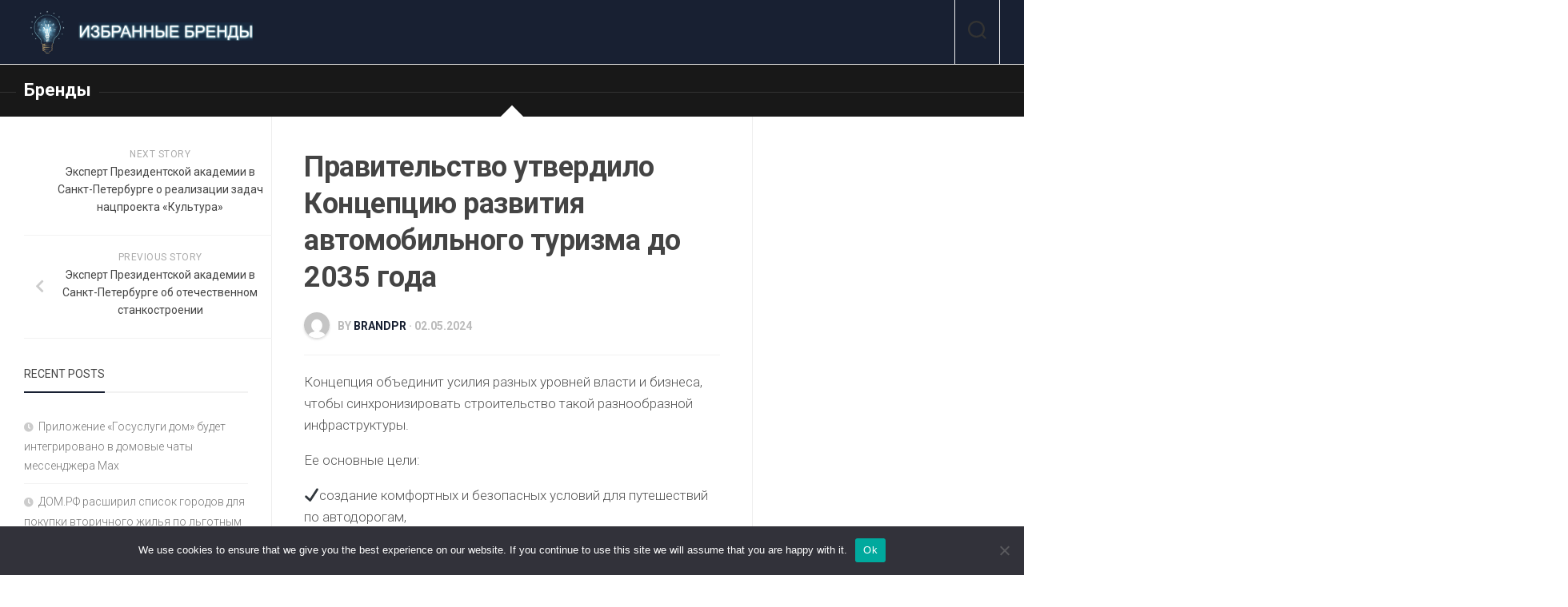

--- FILE ---
content_type: text/html; charset=UTF-8
request_url: https://fbranding.ru/202405/press-reliz-pravitelstvo-utverdilo-koncepciyu-razvitiya-avtom-roqw/
body_size: 18853
content:
<!DOCTYPE html> 
<html class="no-js" lang="ru-RU">

<head>
	<meta charset="UTF-8">
	<meta name="viewport" content="width=device-width, initial-scale=1.0">
	<link rel="profile" href="https://gmpg.org/xfn/11">
		
	<title>Правительство утвердило Концепцию развития автомобильного туризма до 2035 года &#8211; Избранные бренды</title>
<meta name='robots' content='max-image-preview:large' />
	<style>img:is([sizes="auto" i], [sizes^="auto," i]) { contain-intrinsic-size: 3000px 1500px }</style>
	<script>document.documentElement.className = document.documentElement.className.replace("no-js","js");</script>
<link rel='dns-prefetch' href='//fonts.googleapis.com' />
<link rel="alternate" type="application/rss+xml" title="Избранные бренды &raquo; Feed" href="https://fbranding.ru/feed/" />
<link rel="alternate" type="application/rss+xml" title="Избранные бренды &raquo; Comments Feed" href="https://fbranding.ru/comments/feed/" />
<link rel="alternate" type="application/rss+xml" title="Избранные бренды &raquo; Правительство утвердило Концепцию развития автомобильного туризма до 2035 года Comments Feed" href="https://fbranding.ru/202405/press-reliz-pravitelstvo-utverdilo-koncepciyu-razvitiya-avtom-roqw/feed/" />
<script type="text/javascript">
/* <![CDATA[ */
window._wpemojiSettings = {"baseUrl":"https:\/\/s.w.org\/images\/core\/emoji\/15.1.0\/72x72\/","ext":".png","svgUrl":"https:\/\/s.w.org\/images\/core\/emoji\/15.1.0\/svg\/","svgExt":".svg","source":{"concatemoji":"https:\/\/fbranding.ru\/wp-includes\/js\/wp-emoji-release.min.js?ver=6.8.1"}};
/*! This file is auto-generated */
!function(i,n){var o,s,e;function c(e){try{var t={supportTests:e,timestamp:(new Date).valueOf()};sessionStorage.setItem(o,JSON.stringify(t))}catch(e){}}function p(e,t,n){e.clearRect(0,0,e.canvas.width,e.canvas.height),e.fillText(t,0,0);var t=new Uint32Array(e.getImageData(0,0,e.canvas.width,e.canvas.height).data),r=(e.clearRect(0,0,e.canvas.width,e.canvas.height),e.fillText(n,0,0),new Uint32Array(e.getImageData(0,0,e.canvas.width,e.canvas.height).data));return t.every(function(e,t){return e===r[t]})}function u(e,t,n){switch(t){case"flag":return n(e,"\ud83c\udff3\ufe0f\u200d\u26a7\ufe0f","\ud83c\udff3\ufe0f\u200b\u26a7\ufe0f")?!1:!n(e,"\ud83c\uddfa\ud83c\uddf3","\ud83c\uddfa\u200b\ud83c\uddf3")&&!n(e,"\ud83c\udff4\udb40\udc67\udb40\udc62\udb40\udc65\udb40\udc6e\udb40\udc67\udb40\udc7f","\ud83c\udff4\u200b\udb40\udc67\u200b\udb40\udc62\u200b\udb40\udc65\u200b\udb40\udc6e\u200b\udb40\udc67\u200b\udb40\udc7f");case"emoji":return!n(e,"\ud83d\udc26\u200d\ud83d\udd25","\ud83d\udc26\u200b\ud83d\udd25")}return!1}function f(e,t,n){var r="undefined"!=typeof WorkerGlobalScope&&self instanceof WorkerGlobalScope?new OffscreenCanvas(300,150):i.createElement("canvas"),a=r.getContext("2d",{willReadFrequently:!0}),o=(a.textBaseline="top",a.font="600 32px Arial",{});return e.forEach(function(e){o[e]=t(a,e,n)}),o}function t(e){var t=i.createElement("script");t.src=e,t.defer=!0,i.head.appendChild(t)}"undefined"!=typeof Promise&&(o="wpEmojiSettingsSupports",s=["flag","emoji"],n.supports={everything:!0,everythingExceptFlag:!0},e=new Promise(function(e){i.addEventListener("DOMContentLoaded",e,{once:!0})}),new Promise(function(t){var n=function(){try{var e=JSON.parse(sessionStorage.getItem(o));if("object"==typeof e&&"number"==typeof e.timestamp&&(new Date).valueOf()<e.timestamp+604800&&"object"==typeof e.supportTests)return e.supportTests}catch(e){}return null}();if(!n){if("undefined"!=typeof Worker&&"undefined"!=typeof OffscreenCanvas&&"undefined"!=typeof URL&&URL.createObjectURL&&"undefined"!=typeof Blob)try{var e="postMessage("+f.toString()+"("+[JSON.stringify(s),u.toString(),p.toString()].join(",")+"));",r=new Blob([e],{type:"text/javascript"}),a=new Worker(URL.createObjectURL(r),{name:"wpTestEmojiSupports"});return void(a.onmessage=function(e){c(n=e.data),a.terminate(),t(n)})}catch(e){}c(n=f(s,u,p))}t(n)}).then(function(e){for(var t in e)n.supports[t]=e[t],n.supports.everything=n.supports.everything&&n.supports[t],"flag"!==t&&(n.supports.everythingExceptFlag=n.supports.everythingExceptFlag&&n.supports[t]);n.supports.everythingExceptFlag=n.supports.everythingExceptFlag&&!n.supports.flag,n.DOMReady=!1,n.readyCallback=function(){n.DOMReady=!0}}).then(function(){return e}).then(function(){var e;n.supports.everything||(n.readyCallback(),(e=n.source||{}).concatemoji?t(e.concatemoji):e.wpemoji&&e.twemoji&&(t(e.twemoji),t(e.wpemoji)))}))}((window,document),window._wpemojiSettings);
/* ]]> */
</script>
<style id='wp-emoji-styles-inline-css' type='text/css'>

	img.wp-smiley, img.emoji {
		display: inline !important;
		border: none !important;
		box-shadow: none !important;
		height: 1em !important;
		width: 1em !important;
		margin: 0 0.07em !important;
		vertical-align: -0.1em !important;
		background: none !important;
		padding: 0 !important;
	}
</style>
<link rel='stylesheet' id='wp-block-library-css' href='https://fbranding.ru/wp-includes/css/dist/block-library/style.min.css?ver=6.8.1' type='text/css' media='all' />
<style id='classic-theme-styles-inline-css' type='text/css'>
/*! This file is auto-generated */
.wp-block-button__link{color:#fff;background-color:#32373c;border-radius:9999px;box-shadow:none;text-decoration:none;padding:calc(.667em + 2px) calc(1.333em + 2px);font-size:1.125em}.wp-block-file__button{background:#32373c;color:#fff;text-decoration:none}
</style>
<style id='global-styles-inline-css' type='text/css'>
:root{--wp--preset--aspect-ratio--square: 1;--wp--preset--aspect-ratio--4-3: 4/3;--wp--preset--aspect-ratio--3-4: 3/4;--wp--preset--aspect-ratio--3-2: 3/2;--wp--preset--aspect-ratio--2-3: 2/3;--wp--preset--aspect-ratio--16-9: 16/9;--wp--preset--aspect-ratio--9-16: 9/16;--wp--preset--color--black: #000000;--wp--preset--color--cyan-bluish-gray: #abb8c3;--wp--preset--color--white: #ffffff;--wp--preset--color--pale-pink: #f78da7;--wp--preset--color--vivid-red: #cf2e2e;--wp--preset--color--luminous-vivid-orange: #ff6900;--wp--preset--color--luminous-vivid-amber: #fcb900;--wp--preset--color--light-green-cyan: #7bdcb5;--wp--preset--color--vivid-green-cyan: #00d084;--wp--preset--color--pale-cyan-blue: #8ed1fc;--wp--preset--color--vivid-cyan-blue: #0693e3;--wp--preset--color--vivid-purple: #9b51e0;--wp--preset--gradient--vivid-cyan-blue-to-vivid-purple: linear-gradient(135deg,rgba(6,147,227,1) 0%,rgb(155,81,224) 100%);--wp--preset--gradient--light-green-cyan-to-vivid-green-cyan: linear-gradient(135deg,rgb(122,220,180) 0%,rgb(0,208,130) 100%);--wp--preset--gradient--luminous-vivid-amber-to-luminous-vivid-orange: linear-gradient(135deg,rgba(252,185,0,1) 0%,rgba(255,105,0,1) 100%);--wp--preset--gradient--luminous-vivid-orange-to-vivid-red: linear-gradient(135deg,rgba(255,105,0,1) 0%,rgb(207,46,46) 100%);--wp--preset--gradient--very-light-gray-to-cyan-bluish-gray: linear-gradient(135deg,rgb(238,238,238) 0%,rgb(169,184,195) 100%);--wp--preset--gradient--cool-to-warm-spectrum: linear-gradient(135deg,rgb(74,234,220) 0%,rgb(151,120,209) 20%,rgb(207,42,186) 40%,rgb(238,44,130) 60%,rgb(251,105,98) 80%,rgb(254,248,76) 100%);--wp--preset--gradient--blush-light-purple: linear-gradient(135deg,rgb(255,206,236) 0%,rgb(152,150,240) 100%);--wp--preset--gradient--blush-bordeaux: linear-gradient(135deg,rgb(254,205,165) 0%,rgb(254,45,45) 50%,rgb(107,0,62) 100%);--wp--preset--gradient--luminous-dusk: linear-gradient(135deg,rgb(255,203,112) 0%,rgb(199,81,192) 50%,rgb(65,88,208) 100%);--wp--preset--gradient--pale-ocean: linear-gradient(135deg,rgb(255,245,203) 0%,rgb(182,227,212) 50%,rgb(51,167,181) 100%);--wp--preset--gradient--electric-grass: linear-gradient(135deg,rgb(202,248,128) 0%,rgb(113,206,126) 100%);--wp--preset--gradient--midnight: linear-gradient(135deg,rgb(2,3,129) 0%,rgb(40,116,252) 100%);--wp--preset--font-size--small: 13px;--wp--preset--font-size--medium: 20px;--wp--preset--font-size--large: 36px;--wp--preset--font-size--x-large: 42px;--wp--preset--spacing--20: 0.44rem;--wp--preset--spacing--30: 0.67rem;--wp--preset--spacing--40: 1rem;--wp--preset--spacing--50: 1.5rem;--wp--preset--spacing--60: 2.25rem;--wp--preset--spacing--70: 3.38rem;--wp--preset--spacing--80: 5.06rem;--wp--preset--shadow--natural: 6px 6px 9px rgba(0, 0, 0, 0.2);--wp--preset--shadow--deep: 12px 12px 50px rgba(0, 0, 0, 0.4);--wp--preset--shadow--sharp: 6px 6px 0px rgba(0, 0, 0, 0.2);--wp--preset--shadow--outlined: 6px 6px 0px -3px rgba(255, 255, 255, 1), 6px 6px rgba(0, 0, 0, 1);--wp--preset--shadow--crisp: 6px 6px 0px rgba(0, 0, 0, 1);}:where(.is-layout-flex){gap: 0.5em;}:where(.is-layout-grid){gap: 0.5em;}body .is-layout-flex{display: flex;}.is-layout-flex{flex-wrap: wrap;align-items: center;}.is-layout-flex > :is(*, div){margin: 0;}body .is-layout-grid{display: grid;}.is-layout-grid > :is(*, div){margin: 0;}:where(.wp-block-columns.is-layout-flex){gap: 2em;}:where(.wp-block-columns.is-layout-grid){gap: 2em;}:where(.wp-block-post-template.is-layout-flex){gap: 1.25em;}:where(.wp-block-post-template.is-layout-grid){gap: 1.25em;}.has-black-color{color: var(--wp--preset--color--black) !important;}.has-cyan-bluish-gray-color{color: var(--wp--preset--color--cyan-bluish-gray) !important;}.has-white-color{color: var(--wp--preset--color--white) !important;}.has-pale-pink-color{color: var(--wp--preset--color--pale-pink) !important;}.has-vivid-red-color{color: var(--wp--preset--color--vivid-red) !important;}.has-luminous-vivid-orange-color{color: var(--wp--preset--color--luminous-vivid-orange) !important;}.has-luminous-vivid-amber-color{color: var(--wp--preset--color--luminous-vivid-amber) !important;}.has-light-green-cyan-color{color: var(--wp--preset--color--light-green-cyan) !important;}.has-vivid-green-cyan-color{color: var(--wp--preset--color--vivid-green-cyan) !important;}.has-pale-cyan-blue-color{color: var(--wp--preset--color--pale-cyan-blue) !important;}.has-vivid-cyan-blue-color{color: var(--wp--preset--color--vivid-cyan-blue) !important;}.has-vivid-purple-color{color: var(--wp--preset--color--vivid-purple) !important;}.has-black-background-color{background-color: var(--wp--preset--color--black) !important;}.has-cyan-bluish-gray-background-color{background-color: var(--wp--preset--color--cyan-bluish-gray) !important;}.has-white-background-color{background-color: var(--wp--preset--color--white) !important;}.has-pale-pink-background-color{background-color: var(--wp--preset--color--pale-pink) !important;}.has-vivid-red-background-color{background-color: var(--wp--preset--color--vivid-red) !important;}.has-luminous-vivid-orange-background-color{background-color: var(--wp--preset--color--luminous-vivid-orange) !important;}.has-luminous-vivid-amber-background-color{background-color: var(--wp--preset--color--luminous-vivid-amber) !important;}.has-light-green-cyan-background-color{background-color: var(--wp--preset--color--light-green-cyan) !important;}.has-vivid-green-cyan-background-color{background-color: var(--wp--preset--color--vivid-green-cyan) !important;}.has-pale-cyan-blue-background-color{background-color: var(--wp--preset--color--pale-cyan-blue) !important;}.has-vivid-cyan-blue-background-color{background-color: var(--wp--preset--color--vivid-cyan-blue) !important;}.has-vivid-purple-background-color{background-color: var(--wp--preset--color--vivid-purple) !important;}.has-black-border-color{border-color: var(--wp--preset--color--black) !important;}.has-cyan-bluish-gray-border-color{border-color: var(--wp--preset--color--cyan-bluish-gray) !important;}.has-white-border-color{border-color: var(--wp--preset--color--white) !important;}.has-pale-pink-border-color{border-color: var(--wp--preset--color--pale-pink) !important;}.has-vivid-red-border-color{border-color: var(--wp--preset--color--vivid-red) !important;}.has-luminous-vivid-orange-border-color{border-color: var(--wp--preset--color--luminous-vivid-orange) !important;}.has-luminous-vivid-amber-border-color{border-color: var(--wp--preset--color--luminous-vivid-amber) !important;}.has-light-green-cyan-border-color{border-color: var(--wp--preset--color--light-green-cyan) !important;}.has-vivid-green-cyan-border-color{border-color: var(--wp--preset--color--vivid-green-cyan) !important;}.has-pale-cyan-blue-border-color{border-color: var(--wp--preset--color--pale-cyan-blue) !important;}.has-vivid-cyan-blue-border-color{border-color: var(--wp--preset--color--vivid-cyan-blue) !important;}.has-vivid-purple-border-color{border-color: var(--wp--preset--color--vivid-purple) !important;}.has-vivid-cyan-blue-to-vivid-purple-gradient-background{background: var(--wp--preset--gradient--vivid-cyan-blue-to-vivid-purple) !important;}.has-light-green-cyan-to-vivid-green-cyan-gradient-background{background: var(--wp--preset--gradient--light-green-cyan-to-vivid-green-cyan) !important;}.has-luminous-vivid-amber-to-luminous-vivid-orange-gradient-background{background: var(--wp--preset--gradient--luminous-vivid-amber-to-luminous-vivid-orange) !important;}.has-luminous-vivid-orange-to-vivid-red-gradient-background{background: var(--wp--preset--gradient--luminous-vivid-orange-to-vivid-red) !important;}.has-very-light-gray-to-cyan-bluish-gray-gradient-background{background: var(--wp--preset--gradient--very-light-gray-to-cyan-bluish-gray) !important;}.has-cool-to-warm-spectrum-gradient-background{background: var(--wp--preset--gradient--cool-to-warm-spectrum) !important;}.has-blush-light-purple-gradient-background{background: var(--wp--preset--gradient--blush-light-purple) !important;}.has-blush-bordeaux-gradient-background{background: var(--wp--preset--gradient--blush-bordeaux) !important;}.has-luminous-dusk-gradient-background{background: var(--wp--preset--gradient--luminous-dusk) !important;}.has-pale-ocean-gradient-background{background: var(--wp--preset--gradient--pale-ocean) !important;}.has-electric-grass-gradient-background{background: var(--wp--preset--gradient--electric-grass) !important;}.has-midnight-gradient-background{background: var(--wp--preset--gradient--midnight) !important;}.has-small-font-size{font-size: var(--wp--preset--font-size--small) !important;}.has-medium-font-size{font-size: var(--wp--preset--font-size--medium) !important;}.has-large-font-size{font-size: var(--wp--preset--font-size--large) !important;}.has-x-large-font-size{font-size: var(--wp--preset--font-size--x-large) !important;}
:where(.wp-block-post-template.is-layout-flex){gap: 1.25em;}:where(.wp-block-post-template.is-layout-grid){gap: 1.25em;}
:where(.wp-block-columns.is-layout-flex){gap: 2em;}:where(.wp-block-columns.is-layout-grid){gap: 2em;}
:root :where(.wp-block-pullquote){font-size: 1.5em;line-height: 1.6;}
</style>
<link rel='stylesheet' id='custom-comments-css-css' href='https://fbranding.ru/wp-content/plugins/bka-single/asset/styles.css?ver=6.8.1' type='text/css' media='all' />
<link rel='stylesheet' id='cookie-notice-front-css' href='https://fbranding.ru/wp-content/plugins/cookie-notice/css/front.min.css?ver=2.4.16' type='text/css' media='all' />
<link rel='stylesheet' id='featureon-style-css' href='https://fbranding.ru/wp-content/themes/featureon/style.css?ver=6.8.1' type='text/css' media='all' />
<style id='featureon-style-inline-css' type='text/css'>
body { font-family: "Roboto", Arial, sans-serif; }
.site-title a, .site-description { color: #blank; }

</style>
<link rel='stylesheet' id='featureon-responsive-css' href='https://fbranding.ru/wp-content/themes/featureon/responsive.css?ver=6.8.1' type='text/css' media='all' />
<link rel='stylesheet' id='featureon-font-awesome-css' href='https://fbranding.ru/wp-content/themes/featureon/fonts/all.min.css?ver=6.8.1' type='text/css' media='all' />
<link rel='stylesheet' id='roboto-css' href='//fonts.googleapis.com/css?family=Roboto%3A400%2C300italic%2C300%2C400italic%2C700&#038;subset=latin%2Clatin-ext&#038;ver=6.8.1' type='text/css' media='all' />
<script type="text/javascript" id="cookie-notice-front-js-before">
/* <![CDATA[ */
var cnArgs = {"ajaxUrl":"https:\/\/fbranding.ru\/wp-admin\/admin-ajax.php","nonce":"c83f432686","hideEffect":"fade","position":"bottom","onScroll":false,"onScrollOffset":100,"onClick":false,"cookieName":"cookie_notice_accepted","cookieTime":2592000,"cookieTimeRejected":2592000,"globalCookie":false,"redirection":false,"cache":false,"revokeCookies":false,"revokeCookiesOpt":"automatic"};
/* ]]> */
</script>
<script type="text/javascript" src="https://fbranding.ru/wp-content/plugins/cookie-notice/js/front.min.js?ver=2.4.16" id="cookie-notice-front-js"></script>
<script type="text/javascript" src="https://fbranding.ru/wp-includes/js/jquery/jquery.min.js?ver=3.7.1" id="jquery-core-js"></script>
<script type="text/javascript" src="https://fbranding.ru/wp-includes/js/jquery/jquery-migrate.min.js?ver=3.4.1" id="jquery-migrate-js"></script>
<script type="text/javascript" src="https://fbranding.ru/wp-content/themes/featureon/js/jquery.flexslider.min.js?ver=6.8.1" id="featureon-flexslider-js"></script>
<link rel="https://api.w.org/" href="https://fbranding.ru/wp-json/" /><link rel="alternate" title="JSON" type="application/json" href="https://fbranding.ru/wp-json/wp/v2/posts/17121" /><link rel="EditURI" type="application/rsd+xml" title="RSD" href="https://fbranding.ru/xmlrpc.php?rsd" />
<meta name="generator" content="WordPress 6.8.1" />
<link rel="canonical" href="https://fbranding.ru/202405/press-reliz-pravitelstvo-utverdilo-koncepciyu-razvitiya-avtom-roqw/" />
<link rel='shortlink' href='https://fbranding.ru/?p=17121' />
<link rel="alternate" title="oEmbed (JSON)" type="application/json+oembed" href="https://fbranding.ru/wp-json/oembed/1.0/embed?url=https%3A%2F%2Ffbranding.ru%2F202405%2Fpress-reliz-pravitelstvo-utverdilo-koncepciyu-razvitiya-avtom-roqw%2F" />
<meta name="description" content="Концепция объединит усилия разных уровней власти и бизнеса, чтобы синхронизировать строительство такой разнообразной инфраструктуры."><link rel="icon" href="https://fbranding.ru/wp-content/uploads/2023/06/cropped-fbranding-32x32.png" sizes="32x32" />
<link rel="icon" href="https://fbranding.ru/wp-content/uploads/2023/06/cropped-fbranding-192x192.png" sizes="192x192" />
<link rel="apple-touch-icon" href="https://fbranding.ru/wp-content/uploads/2023/06/cropped-fbranding-180x180.png" />
<meta name="msapplication-TileImage" content="https://fbranding.ru/wp-content/uploads/2023/06/cropped-fbranding-270x270.png" />
<style id="kirki-inline-styles"></style><link rel="apple-touch-icon" sizes="180x180" href="/apple-touch-icon.png">
<link rel="icon" type="image/png" sizes="32x32" href="/favicon-32x32.png">
<link rel="icon" type="image/png" sizes="16x16" href="/favicon-16x16.png">
<link rel="manifest" href="/site.webmanifest">
<link rel="mask-icon" href="/safari-pinned-tab.svg" color="#5bbad5">
<meta name="msapplication-TileColor" content="#da532c">
<meta name="theme-color" content="#ffffff">
</head>

<body class="wp-singular post-template-default single single-post postid-17121 single-format-standard wp-custom-logo wp-theme-featureon cookies-not-set col-3cm full-width">


<a class="skip-link screen-reader-text" href="#page">Skip to content</a>

<div id="wrapper">

	<header id="header" class="group">
		
				
				
				
		<div id="header-top" class="group">
		
			<div class="container group">
				<div class="group pad">
					<p class="site-title"><a href="https://fbranding.ru/" rel="home"><img src="https://fbranding.ru/wp-content/uploads/2023/06/fbranding-.png" alt="Избранные бренды"></a></p>
									</div><!--/.pad-->
				
								
									<ul class="social-links"></ul>													<div class="search-trap-focus">
						<button class="toggle-search">
							<svg class="svg-icon" id="svg-search" aria-hidden="true" role="img" focusable="false" xmlns="http://www.w3.org/2000/svg" width="23" height="23" viewBox="0 0 23 23"><path d="M38.710696,48.0601792 L43,52.3494831 L41.3494831,54 L37.0601792,49.710696 C35.2632422,51.1481185 32.9839107,52.0076499 30.5038249,52.0076499 C24.7027226,52.0076499 20,47.3049272 20,41.5038249 C20,35.7027226 24.7027226,31 30.5038249,31 C36.3049272,31 41.0076499,35.7027226 41.0076499,41.5038249 C41.0076499,43.9839107 40.1481185,46.2632422 38.710696,48.0601792 Z M36.3875844,47.1716785 C37.8030221,45.7026647 38.6734666,43.7048964 38.6734666,41.5038249 C38.6734666,36.9918565 35.0157934,33.3341833 30.5038249,33.3341833 C25.9918565,33.3341833 22.3341833,36.9918565 22.3341833,41.5038249 C22.3341833,46.0157934 25.9918565,49.6734666 30.5038249,49.6734666 C32.7048964,49.6734666 34.7026647,48.8030221 36.1716785,47.3875844 C36.2023931,47.347638 36.2360451,47.3092237 36.2726343,47.2726343 C36.3092237,47.2360451 36.347638,47.2023931 36.3875844,47.1716785 Z" transform="translate(-20 -31)"></path></svg>
							<svg class="svg-icon" id="svg-close" aria-hidden="true" role="img" focusable="false" xmlns="http://www.w3.org/2000/svg" width="23" height="23" viewBox="0 0 16 16"><polygon fill="" fill-rule="evenodd" points="6.852 7.649 .399 1.195 1.445 .149 7.899 6.602 14.352 .149 15.399 1.195 8.945 7.649 15.399 14.102 14.352 15.149 7.899 8.695 1.445 15.149 .399 14.102"></polygon></svg>
						</button>
						<div class="search-expand">
							<div class="search-expand-inner">
								<form method="get" class="searchform themeform" action="https://fbranding.ru/">
	<div>
		<input type="text" class="search" name="s" onblur="if(this.value=='')this.value='To search type and hit enter';" onfocus="if(this.value=='To search type and hit enter')this.value='';" value="To search type and hit enter" />
	</div>
</form>							</div>
						</div>
					</div>
					
				
			</div><!--/.container-->
		
		</div><!--/#header-top-->
		
		<div id="header-sticky">
			<div id="header-bottom" class="group">
				<div class="container group">
					<div class="group pad">
											</div><!--/.pad-->
				</div><!--/.container-->
			</div><!--/#header-bottom-->
		</div><!--/#header-sticky-->
		
	</header><!--/#header-->
<div id="subheader" class="group">

	<div class="page-title group">
	<div class="container pad">
	
			<h2><strong><a href="https://fbranding.ru/category/brands/" rel="category tag">Бренды</a></strong></h2>
		
		
	</div>
</div><!--/.page-title-->	
	<div class="image-container">
			</div>
	
</div><!--/#subheader-->

<div id="page">
	<div class="container">
		<div class="main">
			<div class="main-inner group">

				<div class="content no-thumbnail">
					<div class="bigpad group">

													<article class="post-17121 post type-post status-publish format-standard hentry category-brands tag-turizm tag-otdyh tag-puteshestvie">	
								<div class="post-inner group">
									
									<h1 class="post-title ontop">Правительство утвердило Концепцию развития автомобильного туризма до 2035 года</h1>
									<p class="post-byline"><img alt='' src='https://secure.gravatar.com/avatar/497f9ba82fd185dda09d2d58a01a4f1c4287c60fe7028cc062728b132fba0e73?s=64&#038;d=mm&#038;r=g' srcset='https://secure.gravatar.com/avatar/497f9ba82fd185dda09d2d58a01a4f1c4287c60fe7028cc062728b132fba0e73?s=128&#038;d=mm&#038;r=g 2x' class='avatar avatar-64 photo' height='64' width='64' decoding='async'/>by <a href="https://fbranding.ru/author/brandpr/" title="Posts by Brandpr" rel="author">Brandpr</a> &middot; 02.05.2024</p>
									
																		
									<div class="clear"></div>
									
									<div class="entry themeform">	
										<div class="entry-inner">
											<div id='body_218193_miss_1'></div> <p class="ql-align-justify">Концепция объединит усилия разных уровней власти и бизнеса, чтобы синхронизировать строительство такой разнообразной инфраструктуры.</p><p class="ql-align-justify">Ее основные цели:</p><p class="ql-align-justify">✔создание комфортных и безопасных условий для путешествий по автодорогам,</p><p class="ql-align-justify">✔повышение доступности туристических объектов и качества услуг дорожного сервиса. </p><p class="ql-align-justify">«Такие поездки должны быть комфортными для людей. Для этого нужны не только основные трассы, но и небольшие дороги к туристическим объектам с заправочными станциями, мобильной связью, оборудованными парковками, а также гостиницами», – отметил Михаил Мишустин.</p><p class="ql-align-justify">Концепция будет реализовываться в 2 этапа. </p><p class="ql-align-justify">Первый этап: 2024–2025 годы. В этот период планируется разработать программу развития автомобильного туризма с планом мероприятий, среди таких мероприятий подготовка предложений о новых мерах господдержки и условий для развития автотуризма и сопутствующей инфраструктуры, а также создать интерактивную карту – схему автомобильных туристических маршрутов, в том числе пилотного маршрута Санкт-Петербург – Владивосток. На картах будут указаны локации размещения объектов туристической инфраструктуры и дорожного сервиса.</p><p class="ql-align-justify">Второй этап: 2025–2035 годы. Здесь предусмотрено совершенствование законодательства и мер господдержки, нацеленных на развитие автотуризма, реализация мероприятий, направленных на прирост сети автомобильных туристических маршрутов и объектов инфраструктуры, запуск интерактивной карты объектов инфраструктуры, обеспечение обратной связи для автотуристов для оценки качества предоставляемых услуг.</p><p class="ql-align-justify">Работа ведется по поручению Президента.</p><p class="ql-align-justify">«Развитие автомобильного туризма – неотъемлемая часть создания собственного потенциала туристской отрасли. Если для этого будут существовать необходимые условия, то граждане вполне будут заинтересованы в таком виде туризма», - обратил внимание эксперт Среднерусского института управления – филиала РАНХиГС Сергей Федотов.&nbsp;</p><p><br></p>
    <p>Комментариев пока нет.</p>
<h4>Прочтите также:</h4><ul><li><a href="https://fbranding.ru/202404/povyshenie-ehffektivnosti-obespecheniya-grazhdan-leka-qa7/">Повышение эффективности обеспечения граждан лекарственными средствами</a></li><li><a href="https://fbranding.ru/202404/v-vuzakh-uvelichat-chislo-napravlenijj-s-profilnojj-klnxv/">В ВУЗах увеличат число направлений с профильной математикой</a></li><li><a href="https://fbranding.ru/202404/it-ipoteka-dlya-sotrudnikov-it-sektora-ehkonomiki-fx1k/">IT-ипотека для сотрудников IT-сектора экономики</a></li><li><a href="https://fbranding.ru/202404/2726873-sankcii-ne-pomekha-novaya-usluga-ot-sbera-i9245/">Санкции не помеха- новая услуга от «Сбера»</a></li><li><a href="https://fbranding.ru/202404/modernizaciya-nalogovojj-sistemy-rossii-3j/">Модернизация налоговой системы России</a></li></ul><h4>Это интересно:</h4><ul><li><a href="https://fbranding.ru/202412/ehkspert-prezidentskojj-akademii-v-sankt-peterburg-vp93/">Светлана Филтиева сказал, что улучшенная транспортная инфраструктура способствует развитию?</a></li></ul>																					</div>
										<div class="clear"></div>
										<p class="post-tags"><span>Tags:</span> <a href="https://fbranding.ru/tag/turizm/" rel="tag"> туризм</a><a href="https://fbranding.ru/tag/otdyh/" rel="tag">отдых</a><a href="https://fbranding.ru/tag/puteshestvie/" rel="tag">путешествие</a></p>																				
									</div><!--/.entry-->
									
								</div><!--/.post-inner-->	
							</article><!--/.post-->				
												
						<div class="clear"></div>

												
								
						

<h4 class="heading">
	<i class="fas fa-hand-point-right"></i>You may also like...</h4>

<ul class="related-posts group">
	
		<li class="related post-hover">
		<article class="post-438 post type-post status-publish format-standard hentry category-brands">

			<div class="post-thumbnail">
				<a href="https://fbranding.ru/202306/rosgosstrakh-zapustil-akciyu-goryachijj-sezon-p-n63er/">
											<img src="https://fbranding.ru/wp-content/themes/featureon/img/thumb-medium.png" alt="«Росгосстрах» запустил акцию «Горячий сезон», предоставляющую выгоду до 25% при страховании жилья" />
																								</a>
									<a class="post-comments" href="https://fbranding.ru/202306/rosgosstrakh-zapustil-akciyu-goryachijj-sezon-p-n63er/#respond"><span><i class="fas fa-comments"></i>0</span></a>
							</div><!--/.post-thumbnail-->
			
			<div class="related-inner">
				
				<h4 class="post-title">
					<a href="https://fbranding.ru/202306/rosgosstrakh-zapustil-akciyu-goryachijj-sezon-p-n63er/" rel="bookmark">«Росгосстрах» запустил акцию «Горячий сезон», предоставляющую выгоду до 25% при страховании жилья</a>
				</h4><!--/.post-title-->
							
			</div><!--/.related-inner-->

		</article>
	</li><!--/.related-->
		<li class="related post-hover">
		<article class="post-32953 post type-post status-publish format-standard hentry category-brands tag-dmitrij-bencion tag-onkourologiya tag-prostor-farma tag-radij-onkologiya tag-radionuklidnaya-terapiya tag-sergej-kirienko">

			<div class="post-thumbnail">
				<a href="https://fbranding.ru/202410/kak-radijj-menyaet-podkhody-k-lecheniyu-raka-i-k-b1kzq/">
											<img src="https://fbranding.ru/wp-content/themes/featureon/img/thumb-medium.png" alt="Как радий-223 меняет подходы к лечению рака, и какие перспективы открываются для пациентов?" />
																								</a>
									<a class="post-comments" href="https://fbranding.ru/202410/kak-radijj-menyaet-podkhody-k-lecheniyu-raka-i-k-b1kzq/#respond"><span><i class="fas fa-comments"></i>0</span></a>
							</div><!--/.post-thumbnail-->
			
			<div class="related-inner">
				
				<h4 class="post-title">
					<a href="https://fbranding.ru/202410/kak-radijj-menyaet-podkhody-k-lecheniyu-raka-i-k-b1kzq/" rel="bookmark">Как радий-223 меняет подходы к лечению рака, и какие перспективы открываются для пациентов?</a>
				</h4><!--/.post-title-->
							
			</div><!--/.related-inner-->

		</article>
	</li><!--/.related-->
		<li class="related post-hover">
		<article class="post-91569 post type-post status-publish format-standard hentry category-brands tag-zdorove tag-medicina tag-pirogovskij-universitet tag-rnimu">

			<div class="post-thumbnail">
				<a href="https://fbranding.ru/202512/novost-snk-kafedry-fakultetskojj-khirurgii-inst-19uu/">
											<img src="https://fbranding.ru/wp-content/themes/featureon/img/thumb-medium.png" alt="СНК кафедры факультетской хирургии №1 Института хирургии Пироговского Университета провел заседание по теме: «ХТЭЛГ: с точки зрения хирурга и терапевта»" />
																								</a>
									<a class="post-comments" href="https://fbranding.ru/202512/novost-snk-kafedry-fakultetskojj-khirurgii-inst-19uu/#respond"><span><i class="fas fa-comments"></i>0</span></a>
							</div><!--/.post-thumbnail-->
			
			<div class="related-inner">
				
				<h4 class="post-title">
					<a href="https://fbranding.ru/202512/novost-snk-kafedry-fakultetskojj-khirurgii-inst-19uu/" rel="bookmark">СНК кафедры факультетской хирургии №1 Института хирургии Пироговского Университета провел заседание по теме: «ХТЭЛГ: с точки зрения хирурга и терапевта»</a>
				</h4><!--/.post-title-->
							
			</div><!--/.related-inner-->

		</article>
	</li><!--/.related-->
		
</ul><!--/.post-related-->

		
						
<div id="comments" class="themeform">
	
	
					<!-- comments open, no comments -->
			
		
		<div id="respond" class="comment-respond">
		<h3 id="reply-title" class="comment-reply-title">Leave a Reply <small><a rel="nofollow" id="cancel-comment-reply-link" href="/202405/press-reliz-pravitelstvo-utverdilo-koncepciyu-razvitiya-avtom-roqw/#respond" style="display:none;">Cancel reply</a></small></h3><form action="https://fbranding.ru/wp-comments-post.php" method="post" id="commentform" class="comment-form"><p class="comment-notes"><span id="email-notes">Your email address will not be published.</span> <span class="required-field-message">Required fields are marked <span class="required">*</span></span></p><p class="comment-form-comment"><label for="comment">Comment <span class="required">*</span></label> <textarea autocomplete="new-password"  id="a673a2d32a"  name="a673a2d32a"   cols="45" rows="8" maxlength="65525" required="required"></textarea><textarea id="comment" aria-label="hp-comment" aria-hidden="true" name="comment" autocomplete="new-password" style="padding:0 !important;clip:rect(1px, 1px, 1px, 1px) !important;position:absolute !important;white-space:nowrap !important;height:1px !important;width:1px !important;overflow:hidden !important;" tabindex="-1"></textarea><script data-noptimize>document.getElementById("comment").setAttribute( "id", "a4c7cbe3c3c3212a1d6905f47521034d" );document.getElementById("a673a2d32a").setAttribute( "id", "comment" );</script></p><p class="comment-form-author"><label for="author">Name <span class="required">*</span></label> <input id="author" name="author" type="text" value="" size="30" maxlength="245" autocomplete="name" required="required" /></p>
<p class="comment-form-email"><label for="email">Email <span class="required">*</span></label> <input id="email" name="email" type="text" value="" size="30" maxlength="100" aria-describedby="email-notes" autocomplete="email" required="required" /></p>
<p class="comment-form-url"><label for="url">Website</label> <input id="url" name="url" type="text" value="" size="30" maxlength="200" autocomplete="url" /></p>
<p class="comment-form-cookies-consent"><input id="wp-comment-cookies-consent" name="wp-comment-cookies-consent" type="checkbox" value="yes" /> <label for="wp-comment-cookies-consent">Save my name, email, and website in this browser for the next time I comment.</label></p>
<p class="form-submit"><input name="submit" type="submit" id="submit" class="submit" value="Post Comment" /> <input type='hidden' name='comment_post_ID' value='17121' id='comment_post_ID' />
<input type='hidden' name='comment_parent' id='comment_parent' value='0' />
</p></form>	</div><!-- #respond -->
	
</div><!--/#comments-->						
					</div><!--/.bigpad-->	
				</div><!--/.content-->

					
	<div class="sidebar s1">
		
		<a class="sidebar-toggle" title="Expand Sidebar"><i class="fa icon-sidebar-toggle"></i></a>
		
		<div class="sidebar-content">
			
				<ul class="post-nav group">
		<li class="next"><a href="https://fbranding.ru/202405/post-ehkspert-prezidentskojj-akademii-v-sankt-peterburg-du2/" rel="next"><i class="fas fa-chevron-right"></i><strong>Next story</strong> <span>Эксперт Президентской академии в Санкт-Петербурге о реализации задач нацпроекта «Культура»</span></a></li>
		<li class="previous"><a href="https://fbranding.ru/202405/ehkspert-prezidentskojj-akademii-v-sankt-peterburg-z6/" rel="prev"><i class="fas fa-chevron-left"></i><strong>Previous story</strong> <span>Эксперт Президентской академии в Санкт-Петербурге об отечественном станкостроении</span></a></li>
	</ul>
			
						
			
		<div id="recent-posts-1" class="widget widget_recent_entries">
		<h3 class="group"><span>Recent Posts</span></h3>
		<ul>
											<li>
					<a href="https://fbranding.ru/202601/212684-prilozhenie-gosuslugi-dom-budet-integrir-26pb/">Приложение «Госуслуги дом» будет интегрировано в домовые чаты мессенджера Max</a>
									</li>
											<li>
					<a href="https://fbranding.ru/202601/statya-dom-rf-rasshiril-spisok-gorodov-dlya-pokupki-vtorichnogo-zhilya-rwz0/">ДОМ.РФ расширил список городов для покупки вторичного жилья по льготным ипотечным программам</a>
									</li>
											<li>
					<a href="https://fbranding.ru/202601/statya-dolya-rossijjskikh-zastrojjshhikov-ispolzuyushhikh-tekhnologii-45/">Доля российских застройщиков, использующих технологии информационного моделирования, выросла до 44%</a>
									</li>
											<li>
					<a href="https://fbranding.ru/202601/9340388-bolee-proektov-blagoustrojjstva-realizovano-v-vm4oe/">Более 1100 проектов благоустройства реализовано в России по итогам всероссийского конкурса</a>
									</li>
											<li>
					<a href="https://fbranding.ru/202601/v-ramkakh-proekta-zemlya-dlya-turizma-vyyavleno-bol-x8v72/">В рамках проекта «Земля для туризма» выявлено более 32 тысяч гектаров земель</a>
									</li>
					</ul>

		</div><div id="categories-1" class="widget widget_categories"><h3 class="group"><span>Categories</span></h3>
			<ul>
					<li class="cat-item cat-item-8"><a href="https://fbranding.ru/category/analizy-trendov/">Анализы трендов</a>
</li>
	<li class="cat-item cat-item-10"><a href="https://fbranding.ru/category/anonsy/">Анонсы</a>
</li>
	<li class="cat-item cat-item-1"><a href="https://fbranding.ru/category/brands/">Бренды</a>
</li>
	<li class="cat-item cat-item-2"><a href="https://fbranding.ru/category/intervju/">Интервью</a>
</li>
	<li class="cat-item cat-item-4"><a href="https://fbranding.ru/category/kampanii-i-akcii/">Кампании и акции</a>
</li>
	<li class="cat-item cat-item-3"><a href="https://fbranding.ru/category/novinki-i-obzory/">Новинки и обзоры</a>
</li>
	<li class="cat-item cat-item-6"><a href="https://fbranding.ru/category/resheniya-dlya-biznesa/">Решения для бизнеса</a>
</li>
	<li class="cat-item cat-item-5"><a href="https://fbranding.ru/category/sobytiya-i-meropriyatiya/">События и мероприятия</a>
</li>
	<li class="cat-item cat-item-7"><a href="https://fbranding.ru/category/ekspertnye-mneniya/">Экспертные мнения</a>
</li>
			</ul>

			</div><div id="tag_cloud-1" class="widget widget_tag_cloud"><h3 class="group"><span>Tags</span></h3><div class="tagcloud"><a href="https://fbranding.ru/tag/banki/" class="tag-cloud-link tag-link-44 tag-link-position-1" style="font-size: 8.2876712328767pt;" aria-label="#банки (263 items)">#банки</a>
<a href="https://fbranding.ru/tag/issledovanie/" class="tag-cloud-link tag-link-53 tag-link-position-2" style="font-size: 8pt;" aria-label=" #исследование (243 items)"> #исследование</a>
<a href="https://fbranding.ru/tag/rejting/" class="tag-cloud-link tag-link-11817 tag-link-position-3" style="font-size: 8.7671232876712pt;" aria-label="#рейтинг (294 items)">#рейтинг</a>
<a href="https://fbranding.ru/tag/4g/" class="tag-cloud-link tag-link-2769 tag-link-position-4" style="font-size: 9.6301369863014pt;" aria-label=" 4G (360 items)"> 4G</a>
<a href="https://fbranding.ru/tag/lte/" class="tag-cloud-link tag-link-2778 tag-link-position-5" style="font-size: 9.6301369863014pt;" aria-label=" LTE (358 items)"> LTE</a>
<a href="https://fbranding.ru/tag/lte/" class="tag-cloud-link tag-link-2793 tag-link-position-6" style="font-size: 8.958904109589pt;" aria-label="LTE (310 items)">LTE</a>
<a href="https://fbranding.ru/tag/stanislav-kondrashov/" class="tag-cloud-link tag-link-3159 tag-link-position-7" style="font-size: 11.547945205479pt;" aria-label="Stanislav Kondrashov (574 items)">Stanislav Kondrashov</a>
<a href="https://fbranding.ru/tag/telf-ag/" class="tag-cloud-link tag-link-3157 tag-link-position-8" style="font-size: 13.753424657534pt;" aria-label="Telf Ag (980 items)">Telf Ag</a>
<a href="https://fbranding.ru/tag/guap/" class="tag-cloud-link tag-link-10348 tag-link-position-9" style="font-size: 13.561643835616pt;" aria-label=" ГУАП (939 items)"> ГУАП</a>
<a href="https://fbranding.ru/tag/issledovaniya/" class="tag-cloud-link tag-link-63 tag-link-position-10" style="font-size: 15.383561643836pt;" aria-label=" Исследования (1,438 items)"> Исследования</a>
<a href="https://fbranding.ru/tag/issledovaniya/" class="tag-cloud-link tag-link-104 tag-link-position-11" style="font-size: 10.013698630137pt;" aria-label="Исследования (396 items)">Исследования</a>
<a href="https://fbranding.ru/tag/kondrashov/" class="tag-cloud-link tag-link-14423 tag-link-position-12" style="font-size: 11.931506849315pt;" aria-label="Кондрашов (626 items)">Кондрашов</a>
<a href="https://fbranding.ru/tag/pirogovskij-universitet/" class="tag-cloud-link tag-link-19846 tag-link-position-13" style="font-size: 22pt;" aria-label="Пироговский Университет (7,081 items)">Пироговский Университет</a>
<a href="https://fbranding.ru/tag/rnimu/" class="tag-cloud-link tag-link-19845 tag-link-position-14" style="font-size: 22pt;" aria-label="РНИМУ (7,123 items)">РНИМУ</a>
<a href="https://fbranding.ru/tag/regiony/" class="tag-cloud-link tag-link-70 tag-link-position-15" style="font-size: 8.958904109589pt;" aria-label=" Регионы (308 items)"> Регионы</a>
<a href="https://fbranding.ru/tag/rossiya/" class="tag-cloud-link tag-link-188 tag-link-position-16" style="font-size: 11.835616438356pt;" aria-label=" Россия (616 items)"> Россия</a>
<a href="https://fbranding.ru/tag/spbpu/" class="tag-cloud-link tag-link-531 tag-link-position-17" style="font-size: 13.561643835616pt;" aria-label="СПбПУ (922 items)">СПбПУ</a>
<a href="https://fbranding.ru/tag/stanislav/" class="tag-cloud-link tag-link-14422 tag-link-position-18" style="font-size: 13.27397260274pt;" aria-label="Станислав (872 items)">Станислав</a>
<a href="https://fbranding.ru/tag/tekhnologii/" class="tag-cloud-link tag-link-5028 tag-link-position-19" style="font-size: 9.1506849315068pt;" aria-label="Технологии (319 items)">Технологии</a>
<a href="https://fbranding.ru/tag/aviaciya/" class="tag-cloud-link tag-link-978 tag-link-position-20" style="font-size: 10.397260273973pt;" aria-label=" авиация (436 items)"> авиация</a>
<a href="https://fbranding.ru/tag/analitika/" class="tag-cloud-link tag-link-1215 tag-link-position-21" style="font-size: 14.328767123288pt;" aria-label=" аналитика (1,117 items)"> аналитика</a>
<a href="https://fbranding.ru/tag/biznes/" class="tag-cloud-link tag-link-336 tag-link-position-22" style="font-size: 11.452054794521pt;" aria-label=" бизнес (559 items)"> бизнес</a>
<a href="https://fbranding.ru/tag/god/" class="tag-cloud-link tag-link-16804 tag-link-position-23" style="font-size: 9.5342465753425pt;" aria-label="год (357 items)">год</a>
<a href="https://fbranding.ru/tag/dalnevostochnyjj-bank/" class="tag-cloud-link tag-link-423 tag-link-position-24" style="font-size: 9.0547945205479pt;" aria-label="дальневосточный банк (317 items)">дальневосточный банк</a>
<a href="https://fbranding.ru/tag/dmitrij/" class="tag-cloud-link tag-link-18084 tag-link-position-25" style="font-size: 11.452054794521pt;" aria-label="дмитрий (562 items)">дмитрий</a>
<a href="https://fbranding.ru/tag/zdorove/" class="tag-cloud-link tag-link-81 tag-link-position-26" style="font-size: 21.808219178082pt;" aria-label=" здоровье (6,683 items)"> здоровье</a>
<a href="https://fbranding.ru/tag/internet/" class="tag-cloud-link tag-link-2768 tag-link-position-27" style="font-size: 12.41095890411pt;" aria-label="интернет (703 items)">интернет</a>
<a href="https://fbranding.ru/tag/kompaniya/" class="tag-cloud-link tag-link-13614 tag-link-position-28" style="font-size: 9.6301369863014pt;" aria-label="компания (363 items)">компания</a>
<a href="https://fbranding.ru/tag/kosmos/" class="tag-cloud-link tag-link-10588 tag-link-position-29" style="font-size: 8.3835616438356pt;" aria-label=" космос (270 items)"> космос</a>
<a href="https://fbranding.ru/tag/marketing/" class="tag-cloud-link tag-link-77 tag-link-position-30" style="font-size: 15.575342465753pt;" aria-label=" маркетинг (1,511 items)"> маркетинг</a>
<a href="https://fbranding.ru/tag/marketing/" class="tag-cloud-link tag-link-329 tag-link-position-31" style="font-size: 10.205479452055pt;" aria-label="маркетинг (420 items)">маркетинг</a>
<a href="https://fbranding.ru/tag/megafon/" class="tag-cloud-link tag-link-1750 tag-link-position-32" style="font-size: 12.315068493151pt;" aria-label="мегафон (685 items)">мегафон</a>
<a href="https://fbranding.ru/tag/medicina/" class="tag-cloud-link tag-link-1307 tag-link-position-33" style="font-size: 21.712328767123pt;" aria-label=" медицина (6,537 items)"> медицина</a>
<a href="https://fbranding.ru/tag/mobilnyj-internet/" class="tag-cloud-link tag-link-12747 tag-link-position-34" style="font-size: 9.6301369863014pt;" aria-label="мобильный интернет (359 items)">мобильный интернет</a>
<a href="https://fbranding.ru/tag/nauka/" class="tag-cloud-link tag-link-976 tag-link-position-35" style="font-size: 10.684931506849pt;" aria-label=" наука (462 items)"> наука</a>
<a href="https://fbranding.ru/tag/nedvizhimost/" class="tag-cloud-link tag-link-583 tag-link-position-36" style="font-size: 11.547945205479pt;" aria-label="недвижимость (574 items)">недвижимость</a>
<a href="https://fbranding.ru/tag/novostrojjki/" class="tag-cloud-link tag-link-2147 tag-link-position-37" style="font-size: 9.0547945205479pt;" aria-label="новостройки (317 items)">новостройки</a>
<a href="https://fbranding.ru/tag/obrazovanie/" class="tag-cloud-link tag-link-730 tag-link-position-38" style="font-size: 12.794520547945pt;" aria-label=" образование (767 items)"> образование</a>
<a href="https://fbranding.ru/tag/obshhestvo/" class="tag-cloud-link tag-link-1596 tag-link-position-39" style="font-size: 15.095890410959pt;" aria-label=" общество (1,346 items)"> общество</a>
<a href="https://fbranding.ru/tag/oprosy/" class="tag-cloud-link tag-link-1006 tag-link-position-40" style="font-size: 14.041095890411pt;" aria-label=" опросы (1,037 items)"> опросы</a>
<a href="https://fbranding.ru/tag/rynok/" class="tag-cloud-link tag-link-1422 tag-link-position-41" style="font-size: 8.4794520547945pt;" aria-label="рынок (277 items)">рынок</a>
<a href="https://fbranding.ru/tag/sotovaya-svyaz/" class="tag-cloud-link tag-link-2871 tag-link-position-42" style="font-size: 9.6301369863014pt;" aria-label=" сотовая связь (362 items)"> сотовая связь</a>
<a href="https://fbranding.ru/tag/strakhovanie/" class="tag-cloud-link tag-link-692 tag-link-position-43" style="font-size: 11.643835616438pt;" aria-label="страхование (589 items)">страхование</a>
<a href="https://fbranding.ru/tag/turizm/" class="tag-cloud-link tag-link-1439 tag-link-position-44" style="font-size: 8.0958904109589pt;" aria-label=" туризм (251 items)"> туризм</a>
<a href="https://fbranding.ru/tag/ehkonomika/" class="tag-cloud-link tag-link-3481 tag-link-position-45" style="font-size: 14.808219178082pt;" aria-label="экономика (1,265 items)">экономика</a></div>
</div>			
		</div><!--/.sidebar-content-->
		
	</div><!--/.sidebar-->

	
<div class="sidebar s2">
	
	<a class="sidebar-toggle" title="Expand Sidebar"><i class="fa icon-sidebar-toggle"></i></a>
	
	<div class="sidebar-content">
			
				
				
	</div><!--/.sidebar-content-->
	
</div><!--/.sidebar-->	

			</div><!--/.main-inner-->
		</div><!--/.main-->			
	</div><!--/.container-->
</div><!--/#page-->

		
	<footer id="footer">
		
				
		<div id="footer-top" class="group">	
							
	<div class="clear"></div>
	<div id="owl-featured" class="owl-carousel owl-theme">
			
<div class="featured-item-small" id="post-103488">
	<a class="featured-link" href="https://fbranding.ru/202601/212684-prilozhenie-gosuslugi-dom-budet-integrir-26pb/" rel="bookmark">Приложение «Госуслуги дом» будет интегрировано в домовые чаты мессенджера Max</a>
	
			<img src="https://fbranding.ru/wp-content/themes/featureon/img/thumb-medium.png" alt="Приложение «Госуслуги дом» будет интегрировано в домовые чаты мессенджера Max" />
		
	<div class="featured-content">
		<h3 class="featured-title">Приложение «Госуслуги дом» будет интегрировано в домовые чаты мессенджера Max</h3>
		<div class="featured-date">23.01.2026</div>
	</div>
			<a class="post-comments" href="https://fbranding.ru/202601/212684-prilozhenie-gosuslugi-dom-budet-integrir-26pb/#respond"><span><i class="fas fa-comments"></i>0</span></a>
	</div>			
<div class="featured-item-small" id="post-103490">
	<a class="featured-link" href="https://fbranding.ru/202601/statya-dom-rf-rasshiril-spisok-gorodov-dlya-pokupki-vtorichnogo-zhilya-rwz0/" rel="bookmark">ДОМ.РФ расширил список городов для покупки вторичного жилья по льготным ипотечным программам</a>
	
			<img src="https://fbranding.ru/wp-content/themes/featureon/img/thumb-medium.png" alt="ДОМ.РФ расширил список городов для покупки вторичного жилья по льготным ипотечным программам" />
		
	<div class="featured-content">
		<h3 class="featured-title">ДОМ.РФ расширил список городов для покупки вторичного жилья по льготным ипотечным программам</h3>
		<div class="featured-date">23.01.2026</div>
	</div>
			<a class="post-comments" href="https://fbranding.ru/202601/statya-dom-rf-rasshiril-spisok-gorodov-dlya-pokupki-vtorichnogo-zhilya-rwz0/#respond"><span><i class="fas fa-comments"></i>0</span></a>
	</div>			
<div class="featured-item-small" id="post-103486">
	<a class="featured-link" href="https://fbranding.ru/202601/statya-dolya-rossijjskikh-zastrojjshhikov-ispolzuyushhikh-tekhnologii-45/" rel="bookmark">Доля российских застройщиков, использующих технологии информационного моделирования, выросла до 44%</a>
	
			<img src="https://fbranding.ru/wp-content/themes/featureon/img/thumb-medium.png" alt="Доля российских застройщиков, использующих технологии информационного моделирования, выросла до 44%" />
		
	<div class="featured-content">
		<h3 class="featured-title">Доля российских застройщиков, использующих технологии информационного моделирования, выросла до 44%</h3>
		<div class="featured-date">23.01.2026</div>
	</div>
			<a class="post-comments" href="https://fbranding.ru/202601/statya-dolya-rossijjskikh-zastrojjshhikov-ispolzuyushhikh-tekhnologii-45/#respond"><span><i class="fas fa-comments"></i>0</span></a>
	</div>			
<div class="featured-item-small" id="post-103484">
	<a class="featured-link" href="https://fbranding.ru/202601/9340388-bolee-proektov-blagoustrojjstva-realizovano-v-vm4oe/" rel="bookmark">Более 1100 проектов благоустройства реализовано в России по итогам всероссийского конкурса</a>
	
			<img src="https://fbranding.ru/wp-content/themes/featureon/img/thumb-medium.png" alt="Более 1100 проектов благоустройства реализовано в России по итогам всероссийского конкурса" />
		
	<div class="featured-content">
		<h3 class="featured-title">Более 1100 проектов благоустройства реализовано в России по итогам всероссийского конкурса</h3>
		<div class="featured-date">23.01.2026</div>
	</div>
			<a class="post-comments" href="https://fbranding.ru/202601/9340388-bolee-proektov-blagoustrojjstva-realizovano-v-vm4oe/#respond"><span><i class="fas fa-comments"></i>0</span></a>
	</div>			
<div class="featured-item-small" id="post-103482">
	<a class="featured-link" href="https://fbranding.ru/202601/v-ramkakh-proekta-zemlya-dlya-turizma-vyyavleno-bol-x8v72/" rel="bookmark">В рамках проекта «Земля для туризма» выявлено более 32 тысяч гектаров земель</a>
	
			<img src="https://fbranding.ru/wp-content/themes/featureon/img/thumb-medium.png" alt="В рамках проекта «Земля для туризма» выявлено более 32 тысяч гектаров земель" />
		
	<div class="featured-content">
		<h3 class="featured-title">В рамках проекта «Земля для туризма» выявлено более 32 тысяч гектаров земель</h3>
		<div class="featured-date">23.01.2026</div>
	</div>
			<a class="post-comments" href="https://fbranding.ru/202601/v-ramkakh-proekta-zemlya-dlya-turizma-vyyavleno-bol-x8v72/#respond"><span><i class="fas fa-comments"></i>0</span></a>
	</div>			
<div class="featured-item-small" id="post-103480">
	<a class="featured-link" href="https://fbranding.ru/202601/dalnevostochnyjj-bank-prinyal-uchastie-v-stroitelnom-for-37/" rel="bookmark">Дальневосточный банк принял участие в Строительном форуме в Красноярске</a>
	
			<img src="https://fbranding.ru/wp-content/themes/featureon/img/thumb-medium.png" alt="Дальневосточный банк принял участие в Строительном форуме в Красноярске" />
		
	<div class="featured-content">
		<h3 class="featured-title">Дальневосточный банк принял участие в Строительном форуме в Красноярске</h3>
		<div class="featured-date">23.01.2026</div>
	</div>
			<a class="post-comments" href="https://fbranding.ru/202601/dalnevostochnyjj-bank-prinyal-uchastie-v-stroitelnom-for-37/#respond"><span><i class="fas fa-comments"></i>0</span></a>
	</div>			
<div class="featured-item-small" id="post-103479">
	<a class="featured-link" href="https://fbranding.ru/202601/vladivostokskaya-ploshhadka-prinyala-semki-filma-o-poslednem-dne-gjote/" rel="bookmark">Владивостокская площадка приняла съемки фильма о последнем дне Гёте</a>
	
			<img src="https://fbranding.ru/wp-content/themes/featureon/img/thumb-medium.png" alt="Владивостокская площадка приняла съемки фильма о последнем дне Гёте" />
		
	<div class="featured-content">
		<h3 class="featured-title">Владивостокская площадка приняла съемки фильма о последнем дне Гёте</h3>
		<div class="featured-date">23.01.2026</div>
	</div>
			<a class="post-comments" href="https://fbranding.ru/202601/vladivostokskaya-ploshhadka-prinyala-semki-filma-o-poslednem-dne-gjote/#respond"><span><i class="fas fa-comments"></i>0</span></a>
	</div>		</div>
	

					</div><!--/#footer-top-->
		
					
				
		<div id="footer-bottom">
			<div class="container">				
				<a id="back-to-top" href="#"><i class="fas fa-angle-up"></i></a>			
				<div class="pad group">
					
					<div class="grid one-half">
						
												
						<div id="copyright">
															<p>Избранные бренды &copy; 2026. All Rights Reserved.</p>
													</div><!--/#copyright-->
						
												<div id="credit">
						</div><!--/#credit-->
												
					</div>
					
					<div class="grid one-half last">	
													<ul class="social-links"></ul>											</div>
				
				</div><!--/.pad-->
			</div><!--/.container-->
		</div><!--/#footer-bottom-->
		
	</footer><!--/#footer-->

</div><!--/#wrapper-->
<!-- Yandex.Metrika counter --> <script type="text/javascript" > (function(m,e,t,r,i,k,a){m[i]=m[i]||function(){(m[i].a=m[i].a||[]).push(arguments)}; m[i].l=1*new Date(); for (var j = 0; j < document.scripts.length; j++) {if (document.scripts[j].src === r) { return; }} k=e.createElement(t),a=e.getElementsByTagName(t)[0],k.async=1,k.src=r,a.parentNode.insertBefore(k,a)}) (window, document, "script", "https://mc.yandex.ru/metrika/tag.js", "ym"); ym(93827229, "init", { clickmap:true, trackLinks:true, accurateTrackBounce:true }); </script> <noscript><div><img src="https://mc.yandex.ru/watch/93827229" style="position:absolute; left:-9999px;" alt="" /></div></noscript> <!-- /Yandex.Metrika counter -->
<script type="speculationrules">
{"prefetch":[{"source":"document","where":{"and":[{"href_matches":"\/*"},{"not":{"href_matches":["\/wp-*.php","\/wp-admin\/*","\/wp-content\/uploads\/*","\/wp-content\/*","\/wp-content\/plugins\/*","\/wp-content\/themes\/featureon\/*","\/*\\?(.+)"]}},{"not":{"selector_matches":"a[rel~=\"nofollow\"]"}},{"not":{"selector_matches":".no-prefetch, .no-prefetch a"}}]},"eagerness":"conservative"}]}
</script>
<p style="text-align: center; margin: 20px;"><a href="https://www.business-key.com/conditions.html" target="_blank" style="margin-right:10px;">Пользовательское соглашение</a></p><script type="text/javascript" src="https://fbranding.ru/wp-content/themes/featureon/js/jquery.fitvids.js?ver=6.8.1" id="featureon-fitvids-js"></script>
<script type="text/javascript" src="https://fbranding.ru/wp-content/themes/featureon/js/owl.carousel.min.js?ver=6.8.1" id="featureon-owl-carousel-js"></script>
<script type="text/javascript" src="https://fbranding.ru/wp-content/themes/featureon/js/scripts.js?ver=6.8.1" id="featureon-scripts-js"></script>
<script type="text/javascript" src="https://fbranding.ru/wp-includes/js/comment-reply.min.js?ver=6.8.1" id="comment-reply-js" async="async" data-wp-strategy="async"></script>
<script type="text/javascript" src="https://fbranding.ru/wp-content/themes/featureon/js/nav.js?ver=1685785927" id="featureon-nav-script-js"></script>
	<script>
	/(trident|msie)/i.test(navigator.userAgent)&&document.getElementById&&window.addEventListener&&window.addEventListener("hashchange",function(){var t,e=location.hash.substring(1);/^[A-z0-9_-]+$/.test(e)&&(t=document.getElementById(e))&&(/^(?:a|select|input|button|textarea)$/i.test(t.tagName)||(t.tabIndex=-1),t.focus())},!1);
	</script>
	<script src="https://www.business-key.com/mon/pix.php?d=fbranding.ru&pid=17121&u=https%3A%2F%2Ffbranding.ru%2F%3Fp%3D17121&r=1818811955"></script>   <style>
	  
	 .request_form input{
		 color: black;
		 background: white;
	 } 
	 .request_form button{
		 background: #eee;
		 color: black;
		 font-weight: bold;
		 text-transform: uppercase;
	 }
    /* Стили для плавающей иконки */
    #publish-btn {
      position: fixed;
      right: 80px;
      bottom: 50px;
      background: #728b8b;
      color: #fff;
      padding: 12px 18px 12px 14px;
      border-radius: 30px;
      font-size: 18px;
      cursor: pointer;
      box-shadow: 0 4px 18px rgba(0,0,0,0.12);
      opacity: 0;
      transform: translateY(30px);
      transition: opacity 0.3s, transform 0.3s;
      z-index: 100;
      pointer-events: none; /* Чтобы не было кликабельно до появления */
    }
     #publish-btn a{
      display: flex;
      align-items: center;

	 }
    #publish-btn a:link,#publish-btn a:hover,#publish-btn a:visited{
		color: white;
	}
    #publish-btn.visible {
      opacity: 1;
      transform: translateY(0);
      pointer-events: auto; /* теперь кликабельно */
    }
    /* SVG стили */
    #publish-btn .icon {
      width: 32px;
      height: 32px;
      margin-right: 10px;
      fill: #fff;
      flex-shrink: 0;
    }
    @media (max-width: 575px) {
      #publish-btn {
        font-size: 15px;
        right: 15px;
        bottom: 20px;
        padding: 10px 14px 10px 10px;
      }
      #publish-btn .icon {
        width: 20px;
        height: 20px;
        margin-right: 7px;
      }
    }
  </style>

<div id="publish-btn">
	<a rel="nofollow noindex" href="https://fbranding.ru/poluchit-probnyj-dostup-k-publikacii/">
    <svg class="icon" viewBox="0 0 24 24">
      <path d="M19 21H5c-1.1 0-2-.9-2-2V5c0-1.1.9-2 2-2h7v2H5v14h14v-7h2v7c0 1.1-.9 2-2 2zm-8-5.5v-5h2v5h3l-4 4-4-4h3zm7.59-11.41L20.17 4 10 14.17l-4.17-4.18L7.59 8l2.41 2.41L17.59 4z"/>
    </svg>
    Опубликовать</a> </div>

  <script>
    function showPublishButtonOnScroll() {
      var btn = document.getElementById('publish-btn');
      var totalHeight = document.documentElement.scrollHeight - document.documentElement.clientHeight;
      var scrolled = window.scrollY || document.documentElement.scrollTop;
      if(totalHeight < 10) return; // дуже короткая страница

//      if (scrolled / totalHeight >= 0.0) {
        btn.classList.add('visible');
//      } else {
//        btn.classList.remove('visible');
//      }
    }
    window.addEventListener('scroll', showPublishButtonOnScroll);
    // Проверим при загрузке showPublishButtonOnScroll();
  </script>

		<!-- Cookie Notice plugin v2.4.16 by Hu-manity.co https://hu-manity.co/ -->
		<div id="cookie-notice" role="dialog" class="cookie-notice-hidden cookie-revoke-hidden cn-position-bottom" aria-label="Cookie Notice" style="background-color: rgba(50,50,58,1);"><div class="cookie-notice-container" style="color: #fff"><span id="cn-notice-text" class="cn-text-container">We use cookies to ensure that we give you the best experience on our website. If you continue to use this site we will assume that you are happy with it.</span><span id="cn-notice-buttons" class="cn-buttons-container"><a href="#" id="cn-accept-cookie" data-cookie-set="accept" class="cn-set-cookie cn-button" aria-label="Ok" style="background-color: #00a99d">Ok</a></span><span id="cn-close-notice" data-cookie-set="accept" class="cn-close-icon" title="No"></span></div>
			
		</div>
		<!-- / Cookie Notice plugin --></body>
</html>